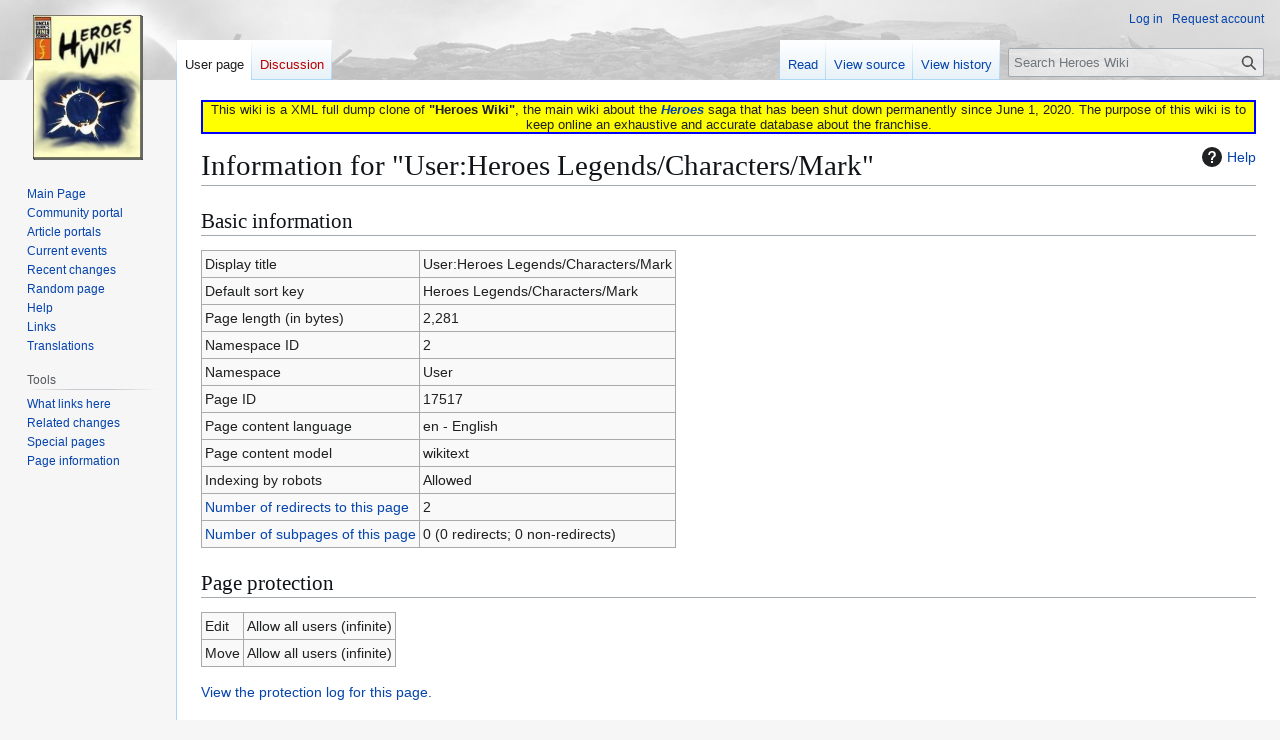

--- FILE ---
content_type: text/html; charset=UTF-8
request_url: https://heroeswiki.ddns.net/index.php?title=User:Heroes_Legends/Characters/Mark&action=info
body_size: 5436
content:
<!DOCTYPE html>
<html class="client-nojs" lang="en" dir="ltr">
<head>
<meta charset="UTF-8">
<title>Information for "User:Heroes Legends/Characters/Mark" - Heroes Wiki</title>
<script>(function(){var className="client-js";var cookie=document.cookie.match(/(?:^|; )heroeswiki_dpl_enmwclientpreferences=([^;]+)/);if(cookie){cookie[1].split('%2C').forEach(function(pref){className=className.replace(new RegExp('(^| )'+pref.replace(/-clientpref-\w+$|[^\w-]+/g,'')+'-clientpref-\\w+( |$)'),'$1'+pref+'$2');});}document.documentElement.className=className;}());RLCONF={"wgBreakFrames":true,"wgSeparatorTransformTable":["",""],"wgDigitTransformTable":["",""],"wgDefaultDateFormat":"dmy","wgMonthNames":["","January","February","March","April","May","June","July","August","September","October","November","December"],"wgRequestId":"b2bc050f2a406956a8944fca","wgCanonicalNamespace":"User","wgCanonicalSpecialPageName":false,"wgNamespaceNumber":2,"wgPageName":"User:Heroes_Legends/Characters/Mark","wgTitle":"Heroes Legends/Characters/Mark","wgCurRevisionId":176079,"wgRevisionId":0,"wgArticleId":17517,"wgIsArticle":false,"wgIsRedirect":false,"wgAction":"info","wgUserName":null,"wgUserGroups":["*"],"wgCategories":[],"wgPageViewLanguage":"en","wgPageContentLanguage":"en","wgPageContentModel":"wikitext","wgRelevantPageName":"User:Heroes_Legends/Characters/Mark","wgRelevantArticleId":17517,"wgIsProbablyEditable":false,"wgRelevantPageIsProbablyEditable":false,"wgRestrictionEdit":[],"wgRestrictionMove":[],"wgCheckUserClientHintsHeadersJsApi":["architecture","bitness","brands","fullVersionList","mobile","model","platform","platformVersion"]};
RLSTATE={"site.styles":"ready","user.styles":"ready","user":"ready","user.options":"loading","mediawiki.interface.helpers.styles":"ready","mediawiki.action.styles":"ready","mediawiki.helplink":"ready","skins.vector.styles.legacy":"ready"};RLPAGEMODULES=["site","mediawiki.page.ready","skins.vector.legacy.js","ext.checkUser.clientHints"];</script>
<script>(RLQ=window.RLQ||[]).push(function(){mw.loader.impl(function(){return["user.options@12s5i",function($,jQuery,require,module){mw.user.tokens.set({"patrolToken":"+\\","watchToken":"+\\","csrfToken":"+\\"});
}];});});</script>
<link rel="stylesheet" href="/load.php?lang=en&amp;modules=mediawiki.action.styles%7Cmediawiki.helplink%7Cmediawiki.interface.helpers.styles%7Cskins.vector.styles.legacy&amp;only=styles&amp;skin=vector">
<script async="" src="/load.php?lang=en&amp;modules=startup&amp;only=scripts&amp;raw=1&amp;skin=vector"></script>
<meta name="ResourceLoaderDynamicStyles" content="">
<link rel="stylesheet" href="/load.php?lang=en&amp;modules=site.styles&amp;only=styles&amp;skin=vector">
<meta name="generator" content="MediaWiki 1.43.3">
<meta name="robots" content="noindex,nofollow,max-image-preview:standard">
<meta name="format-detection" content="telephone=no">
<meta name="viewport" content="width=1120">
<link rel="search" type="application/opensearchdescription+xml" href="/rest.php/v1/search" title="Heroes Wiki (en)">
<link rel="EditURI" type="application/rsd+xml" href="https://heroeswiki.ddns.net/api.php?action=rsd">
<link rel="license" href="https://creativecommons.org/licenses/by-nc-sa/4.0/">
<link rel="alternate" type="application/atom+xml" title="Heroes Wiki Atom feed" href="/index.php?title=Special:RecentChanges&amp;feed=atom">
</head>
<body class="skin-vector-legacy mediawiki ltr sitedir-ltr mw-hide-empty-elt ns-2 ns-subject page-User_Heroes_Legends_Characters_Mark rootpage-User_Heroes_Legends skin-vector action-info"><div id="mw-page-base" class="noprint"></div>
<div id="mw-head-base" class="noprint"></div>
<div id="content" class="mw-body" role="main">
	<a id="top"></a>
	<div id="siteNotice"><div id="localNotice" data-nosnippet=""><div class="sitenotice" lang="en" dir="ltr"><div style="border: solid 2px blue; background: yellow; text-align: center;">This wiki is a XML full dump clone of <b>"Heroes Wiki"</b>, the main wiki about the <i><b><a href="/wiki/Heroes" title="Heroes">Heroes</a></b></i> saga that has been shut down permanently since June 1, 2020. The purpose of this wiki is to keep online an exhaustive and accurate database about the franchise.</div></div></div></div>
	<div class="mw-indicators">
	<div id="mw-indicator-mw-helplink" class="mw-indicator"><a href="https://www.mediawiki.org/wiki/Special:MyLanguage/Page_information" target="_blank" class="mw-helplink"><span class="mw-helplink-icon"></span>Help</a></div>
	</div>
	<h1 id="firstHeading" class="firstHeading mw-first-heading">Information for "User:Heroes Legends/Characters/Mark"</h1>
	<div id="bodyContent" class="vector-body">
		
		<div id="contentSub"><div id="mw-content-subtitle"></div></div>
		<div id="contentSub2"></div>
		
		<div id="jump-to-nav"></div>
		<a class="mw-jump-link" href="#mw-head">Jump to navigation</a>
		<a class="mw-jump-link" href="#searchInput">Jump to search</a>
		<div id="mw-content-text" class="mw-body-content"><h2 id="Basic_information"><span id="mw-pageinfo-header-basic"></span>Basic information</h2>
<table class="wikitable mw-page-info">
<tr id="mw-pageinfo-display-title" style="vertical-align: top;"><td>Display title</td><td>User:Heroes Legends/Characters/Mark</td></tr>
<tr id="mw-pageinfo-default-sort" style="vertical-align: top;"><td>Default sort key</td><td>Heroes Legends/Characters/Mark</td></tr>
<tr id="mw-pageinfo-length" style="vertical-align: top;"><td>Page length (in bytes)</td><td>2,281</td></tr>
<tr id="mw-pageinfo-namespace-id" style="vertical-align: top;"><td>Namespace ID</td><td>2</td></tr>
<tr id="mw-pageinfo-namespace" style="vertical-align: top;"><td>Namespace</td><td>User</td></tr>
<tr id="mw-pageinfo-article-id" style="vertical-align: top;"><td>Page ID</td><td>17517</td></tr>
<tr style="vertical-align: top;"><td>Page content language</td><td>en - English</td></tr>
<tr id="mw-pageinfo-content-model" style="vertical-align: top;"><td>Page content model</td><td>wikitext</td></tr>
<tr id="mw-pageinfo-robot-policy" style="vertical-align: top;"><td>Indexing by robots</td><td>Allowed</td></tr>
<tr style="vertical-align: top;"><td><a href="/index.php?title=Special:WhatLinksHere/User:Heroes_Legends/Characters/Mark&amp;hidelinks=1&amp;hidetrans=1" title="Special:WhatLinksHere/User:Heroes Legends/Characters/Mark">Number of redirects to this page</a></td><td>2</td></tr>
<tr style="vertical-align: top;"><td><a href="/wiki/Special:PrefixIndex/User:Heroes_Legends/Characters/Mark/" title="Special:PrefixIndex/User:Heroes Legends/Characters/Mark/">Number of subpages of this page</a></td><td>0 (0 redirects; 0 non-redirects)</td></tr>
</table>
<h2 id="Page_protection"><span id="mw-pageinfo-header-restrictions"></span>Page protection</h2>
<table class="wikitable mw-page-info">
<tr id="mw-restriction-edit" style="vertical-align: top;"><td>Edit</td><td>Allow all users (infinite)</td></tr>
<tr id="mw-restriction-move" style="vertical-align: top;"><td>Move</td><td>Allow all users (infinite)</td></tr>
</table>
<a href="/index.php?title=Special:Log&amp;type=protect&amp;page=User%3AHeroes+Legends%2FCharacters%2FMark" title="Special:Log">View the protection log for this page.</a>
<h2 id="Edit_history"><span id="mw-pageinfo-header-edits"></span>Edit history</h2>
<table class="wikitable mw-page-info">
<tr id="mw-pageinfo-firstuser" style="vertical-align: top;"><td>Page creator</td><td><span data-mw-revid="355285" class="mw-userlink mw-extuserlink mw-anonuserlink"><bdi>imported&gt;Catalyst</bdi></span></td></tr>
<tr id="mw-pageinfo-firsttime" style="vertical-align: top;"><td>Date of page creation</td><td><a href="/index.php?title=User:Heroes_Legends/Characters/Mark&amp;oldid=355285" title="User:Heroes Legends/Characters/Mark">18:05, 28 July 2009</a></td></tr>
<tr id="mw-pageinfo-lastuser" style="vertical-align: top;"><td>Latest editor</td><td><span data-mw-revid="176079" class="mw-userlink mw-extuserlink mw-anonuserlink"><bdi>imported&gt;Catalyst</bdi></span></td></tr>
<tr id="mw-pageinfo-lasttime" style="vertical-align: top;"><td>Date of latest edit</td><td><a href="/index.php?title=User:Heroes_Legends/Characters/Mark&amp;oldid=176079" title="User:Heroes Legends/Characters/Mark">21:04, 9 January 2010</a></td></tr>
<tr id="mw-pageinfo-edits" style="vertical-align: top;"><td>Total number of edits</td><td>8</td></tr>
<tr id="mw-pageinfo-authors" style="vertical-align: top;"><td>Total number of distinct authors</td><td>1</td></tr>
<tr id="mw-pageinfo-recent-edits" style="vertical-align: top;"><td>Recent number of edits (within past 90 days)</td><td>0</td></tr>
<tr id="mw-pageinfo-recent-authors" style="vertical-align: top;"><td>Recent number of distinct authors</td><td>0</td></tr>
</table>
<h2 id="Page_properties"><span id="mw-pageinfo-header-properties"></span>Page properties</h2>
<table class="wikitable mw-page-info">
<tr id="mw-pageinfo-templates" style="vertical-align: top;"><td>Transcluded templates (7)</td><td><div class="mw-templatesUsedExplanation"><p>Templates used on this page:
</p></div><ul>
<li><a href="/wiki/User:Catalyst/Characterbox" title="User:Catalyst/Characterbox">User:Catalyst/Characterbox</a> (<a href="/index.php?title=User:Catalyst/Characterbox&amp;action=edit" title="User:Catalyst/Characterbox">view source</a>) </li><li><a href="/wiki/User:Catalyst/HL_Character" title="User:Catalyst/HL Character">User:Catalyst/HL Character</a> (<a href="/index.php?title=User:Catalyst/HL_Character&amp;action=edit" title="User:Catalyst/HL Character">view source</a>) </li><li><a href="/wiki/User:Catalyst/cl" title="User:Catalyst/cl">User:Catalyst/cl</a> (<a href="/index.php?title=User:Catalyst/cl&amp;action=edit" title="User:Catalyst/cl">view source</a>) </li><li><a href="/wiki/User:Catalyst/cl2" title="User:Catalyst/cl2">User:Catalyst/cl2</a> (<a href="/index.php?title=User:Catalyst/cl2&amp;action=edit" title="User:Catalyst/cl2">view source</a>) </li><li><a href="/wiki/Template:Extension_DPL" title="Template:Extension DPL">Template:Extension DPL</a> (<a href="/index.php?title=Template:Extension_DPL&amp;action=edit" title="Template:Extension DPL">view source</a>) </li><li><a href="/wiki/Template:Imagelink" title="Template:Imagelink">Template:Imagelink</a> (<a href="/index.php?title=Template:Imagelink&amp;action=edit" title="Template:Imagelink">view source</a>) </li><li><a href="/wiki/Template:Nousercat" title="Template:Nousercat">Template:Nousercat</a> (<a href="/index.php?title=Template:Nousercat&amp;action=edit" title="Template:Nousercat">view source</a>) </li></ul></td></tr>
</table>

<div class="printfooter" data-nosnippet="">Retrieved from "<a dir="ltr" href="https://heroeswiki.ddns.net/wiki/User:Heroes_Legends/Characters/Mark">https://heroeswiki.ddns.net/wiki/User:Heroes_Legends/Characters/Mark</a>"</div></div>
		<div id="catlinks" class="catlinks catlinks-allhidden" data-mw="interface"></div>
	</div>
</div>

<div id="mw-navigation">
	<h2>Navigation menu</h2>
	<div id="mw-head">
		
<nav id="p-personal" class="mw-portlet mw-portlet-personal vector-user-menu-legacy vector-menu" aria-labelledby="p-personal-label"  >
	<h3
		id="p-personal-label"
		
		class="vector-menu-heading "
	>
		<span class="vector-menu-heading-label">Personal tools</span>
	</h3>
	<div class="vector-menu-content">
		
		<ul class="vector-menu-content-list">
			
			<li id="pt-login" class="mw-list-item"><a href="/index.php?title=Special:UserLogin&amp;returnto=User%3AHeroes+Legends%2FCharacters%2FMark&amp;returntoquery=action%3Dinfo" title="You are encouraged to log in, though it is not mandatory. [o]" accesskey="o"><span>Log in</span></a></li><li id="pt-createaccount" class="mw-list-item"><a href="/wiki/Special:RequestAccount" title="You are encouraged to create an account and log in; however, it is not mandatory"><span>Request account</span></a></li>
		</ul>
		
	</div>
</nav>

		<div id="left-navigation">
			
<nav id="p-namespaces" class="mw-portlet mw-portlet-namespaces vector-menu-tabs vector-menu-tabs-legacy vector-menu" aria-labelledby="p-namespaces-label"  >
	<h3
		id="p-namespaces-label"
		
		class="vector-menu-heading "
	>
		<span class="vector-menu-heading-label">Namespaces</span>
	</h3>
	<div class="vector-menu-content">
		
		<ul class="vector-menu-content-list">
			
			<li id="ca-nstab-user" class="selected mw-list-item"><a href="/wiki/User:Heroes_Legends/Characters/Mark" title="View the user page [c]" accesskey="c"><span>User page</span></a></li><li id="ca-talk" class="new mw-list-item"><a href="/index.php?title=User_talk:Heroes_Legends/Characters/Mark&amp;action=edit&amp;redlink=1" rel="discussion" class="new" title="Discussion about the content page (page does not exist) [t]" accesskey="t"><span>Discussion</span></a></li>
		</ul>
		
	</div>
</nav>

			
<nav id="p-variants" class="mw-portlet mw-portlet-variants emptyPortlet vector-menu-dropdown vector-menu" aria-labelledby="p-variants-label"  >
	<input type="checkbox"
		id="p-variants-checkbox"
		role="button"
		aria-haspopup="true"
		data-event-name="ui.dropdown-p-variants"
		class="vector-menu-checkbox"
		aria-labelledby="p-variants-label"
	>
	<label
		id="p-variants-label"
		
		class="vector-menu-heading "
	>
		<span class="vector-menu-heading-label">English</span>
	</label>
	<div class="vector-menu-content">
		
		<ul class="vector-menu-content-list">
			
			
		</ul>
		
	</div>
</nav>

		</div>
		<div id="right-navigation">
			
<nav id="p-views" class="mw-portlet mw-portlet-views vector-menu-tabs vector-menu-tabs-legacy vector-menu" aria-labelledby="p-views-label"  >
	<h3
		id="p-views-label"
		
		class="vector-menu-heading "
	>
		<span class="vector-menu-heading-label">Views</span>
	</h3>
	<div class="vector-menu-content">
		
		<ul class="vector-menu-content-list">
			
			<li id="ca-view" class="mw-list-item"><a href="/wiki/User:Heroes_Legends/Characters/Mark"><span>Read</span></a></li><li id="ca-viewsource" class="mw-list-item"><a href="/index.php?title=User:Heroes_Legends/Characters/Mark&amp;action=edit" title="This page is protected.&#10;You can view its source [e]" accesskey="e"><span>View source</span></a></li><li id="ca-history" class="mw-list-item"><a href="/index.php?title=User:Heroes_Legends/Characters/Mark&amp;action=history" title="Past revisions of this page [h]" accesskey="h"><span>View history</span></a></li>
		</ul>
		
	</div>
</nav>

			
<nav id="p-cactions" class="mw-portlet mw-portlet-cactions emptyPortlet vector-menu-dropdown vector-menu" aria-labelledby="p-cactions-label"  title="More options" >
	<input type="checkbox"
		id="p-cactions-checkbox"
		role="button"
		aria-haspopup="true"
		data-event-name="ui.dropdown-p-cactions"
		class="vector-menu-checkbox"
		aria-labelledby="p-cactions-label"
	>
	<label
		id="p-cactions-label"
		
		class="vector-menu-heading "
	>
		<span class="vector-menu-heading-label">More</span>
	</label>
	<div class="vector-menu-content">
		
		<ul class="vector-menu-content-list">
			
			
		</ul>
		
	</div>
</nav>

			
<div id="p-search" role="search" class="vector-search-box-vue  vector-search-box-show-thumbnail vector-search-box-auto-expand-width vector-search-box">
	<h3 >Search</h3>
	<form action="/index.php" id="searchform" class="vector-search-box-form">
		<div id="simpleSearch"
			class="vector-search-box-inner"
			 data-search-loc="header-navigation">
			<input class="vector-search-box-input"
				 type="search" name="search" placeholder="Search Heroes Wiki" aria-label="Search Heroes Wiki" autocapitalize="sentences" title="Search Heroes Wiki [f]" accesskey="f" id="searchInput"
			>
			<input type="hidden" name="title" value="Special:Search">
			<input id="mw-searchButton"
				 class="searchButton mw-fallbackSearchButton" type="submit" name="fulltext" title="Search the pages for this text" value="Search">
			<input id="searchButton"
				 class="searchButton" type="submit" name="go" title="Go to a page with this exact name if it exists" value="Go">
		</div>
	</form>
</div>

		</div>
	</div>
	
<div id="mw-panel" class="vector-legacy-sidebar">
	<div id="p-logo" role="banner">
		<a class="mw-wiki-logo" href="/wiki/Main_Page"
			title="Visit the main page"></a>
	</div>
	
<nav id="p-navigation" class="mw-portlet mw-portlet-navigation vector-menu-portal portal vector-menu" aria-labelledby="p-navigation-label"  >
	<h3
		id="p-navigation-label"
		
		class="vector-menu-heading "
	>
		<span class="vector-menu-heading-label">Navigation</span>
	</h3>
	<div class="vector-menu-content">
		
		<ul class="vector-menu-content-list">
			
			<li id="n-mainpage" class="mw-list-item"><a href="/wiki/Main_Page" title="Visit the main page [z]" accesskey="z"><span>Main Page</span></a></li><li id="n-portal" class="mw-list-item"><a href="/wiki/Heroes_Wiki:Community_portal" title="About the project, what you can do, where to find things"><span>Community portal</span></a></li><li id="n-Article-portals" class="mw-list-item"><a href="/wiki/Portal:Portals"><span>Article portals</span></a></li><li id="n-currentevents" class="mw-list-item"><a href="/wiki/Heroes_Wiki:Current_events" title="Find background information on current events"><span>Current events</span></a></li><li id="n-recentchanges" class="mw-list-item"><a href="/wiki/Special:RecentChanges" title="A list of recent changes in the wiki [r]" accesskey="r"><span>Recent changes</span></a></li><li id="n-randompage" class="mw-list-item"><a href="/wiki/Special:Random" title="Load a random page [x]" accesskey="x"><span>Random page</span></a></li><li id="n-help" class="mw-list-item"><a href="https://www.mediawiki.org/wiki/Special:MyLanguage/Help:Contents" title="The place to find out"><span>Help</span></a></li><li id="n-Links" class="mw-list-item"><a href="https://heroeswiki.ddns.net/wiki/Links" rel="nofollow"><span>Links</span></a></li><li id="n-Translations" class="mw-list-item"><a href="https://heroeswiki.ddns.net/wiki/Heroes_Wiki:Languages" rel="nofollow"><span>Translations</span></a></li>
		</ul>
		
	</div>
</nav>

	
<nav id="p-tb" class="mw-portlet mw-portlet-tb vector-menu-portal portal vector-menu" aria-labelledby="p-tb-label"  >
	<h3
		id="p-tb-label"
		
		class="vector-menu-heading "
	>
		<span class="vector-menu-heading-label">Tools</span>
	</h3>
	<div class="vector-menu-content">
		
		<ul class="vector-menu-content-list">
			
			<li id="t-whatlinkshere" class="mw-list-item"><a href="/wiki/Special:WhatLinksHere/User:Heroes_Legends/Characters/Mark" title="A list of all wiki pages that link here [j]" accesskey="j"><span>What links here</span></a></li><li id="t-recentchangeslinked" class="mw-list-item"><a href="/wiki/Special:RecentChangesLinked/User:Heroes_Legends/Characters/Mark" rel="nofollow" title="Recent changes in pages linked from this page [k]" accesskey="k"><span>Related changes</span></a></li><li id="t-specialpages" class="mw-list-item"><a href="/wiki/Special:SpecialPages" title="A list of all special pages [q]" accesskey="q"><span>Special pages</span></a></li><li id="t-info" class="mw-list-item"><a href="/index.php?title=User:Heroes_Legends/Characters/Mark&amp;action=info" title="More information about this page"><span>Page information</span></a></li>
		</ul>
		
	</div>
</nav>

	
</div>

</div>

<footer id="footer" class="mw-footer" >
	<ul id="footer-info">
	<li id="footer-info-viewcount">This page has been accessed <a href="/wiki/Special:PopularPages" title="Special:PopularPages">694 times</a>.</li>
</ul>

	<ul id="footer-places">
	<li id="footer-places-privacy"><a href="/wiki/Heroes_Wiki:Privacy_policy">Privacy policy</a></li>
	<li id="footer-places-about"><a href="/wiki/Heroes_Wiki:About">About Heroes Wiki</a></li>
	<li id="footer-places-disclaimers"><a href="/wiki/Heroes_Wiki:General_disclaimer">Disclaimers</a></li>
</ul>

	<ul id="footer-icons" class="noprint">
	<li id="footer-copyrightico"><a href="https://creativecommons.org/licenses/by-nc-sa/4.0/" class="cdx-button cdx-button--fake-button cdx-button--size-large cdx-button--fake-button--enabled"><img src="/resources/assets/licenses/cc-by-nc-sa.png" alt="Creative Commons Attribution-NonCommercial-ShareAlike" width="88" height="31" loading="lazy"></a></li>
	<li id="footer-poweredbyico"><a href="https://www.mediawiki.org/" class="cdx-button cdx-button--fake-button cdx-button--size-large cdx-button--fake-button--enabled"><img src="/resources/assets/poweredby_mediawiki.svg" alt="Powered by MediaWiki" width="88" height="31" loading="lazy"></a></li>
</ul>

</footer>

<script>(RLQ=window.RLQ||[]).push(function(){mw.config.set({"wgBackendResponseTime":217});});</script>
</body>
</html>